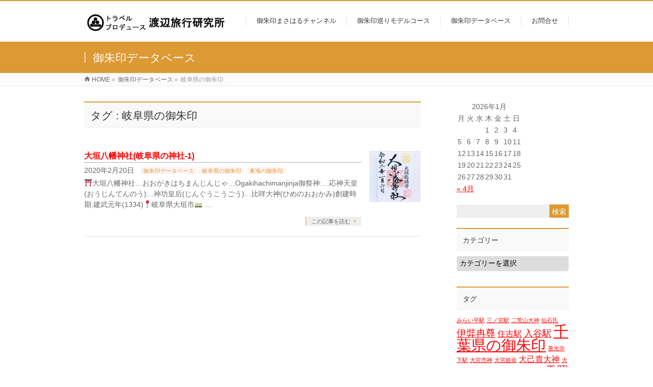

--- FILE ---
content_type: text/html; charset=UTF-8
request_url: http://wtrnet.com/?tag=%E5%B2%90%E9%98%9C%E7%9C%8C%E3%81%AE%E5%BE%A1%E6%9C%B1%E5%8D%B0
body_size: 13406
content:
<!DOCTYPE html>
<!--[if IE]>
<meta http-equiv="X-UA-Compatible" content="IE=Edge">
<![endif]-->
<html xmlns:fb="http://ogp.me/ns/fb#" dir="ltr" lang="ja"
	prefix="og: https://ogp.me/ns#" >
<head>
<meta charset="UTF-8" />
<link rel="start" href="http://wtrnet.com" title="HOME" />

<meta id="viewport" name="viewport" content="width=device-width, initial-scale=1">
<title>岐阜県の御朱印 | 株式会社渡辺旅行研究所</title>

		<!-- All in One SEO 4.3.5.1 - aioseo.com -->
		<meta name="robots" content="max-image-preview:large" />
		<link rel="canonical" href="http://wtrnet.com/?tag=%E5%B2%90%E9%98%9C%E7%9C%8C%E3%81%AE%E5%BE%A1%E6%9C%B1%E5%8D%B0" />
		<meta name="generator" content="All in One SEO (AIOSEO) 4.3.5.1 " />
		<script type="text/javascript" >
			window.ga=window.ga||function(){(ga.q=ga.q||[]).push(arguments)};ga.l=+new Date;
			ga('create', "UA-12209025-1", 'auto');
			ga('send', 'pageview');
		</script>
		<script async src="https://www.google-analytics.com/analytics.js"></script>
		<!-- All in One SEO -->

<link rel='dns-prefetch' href='//webfonts.sakura.ne.jp' />
<link rel='dns-prefetch' href='//fonts.googleapis.com' />
<link rel="alternate" type="application/rss+xml" title="株式会社渡辺旅行研究所 &raquo; フィード" href="http://wtrnet.com/?feed=rss2" />
<link rel="alternate" type="application/rss+xml" title="株式会社渡辺旅行研究所 &raquo; コメントフィード" href="http://wtrnet.com/?feed=comments-rss2" />
<link rel="alternate" type="application/rss+xml" title="株式会社渡辺旅行研究所 &raquo; 岐阜県の御朱印 タグのフィード" href="http://wtrnet.com/?feed=rss2&#038;tag=%e5%b2%90%e9%98%9c%e7%9c%8c%e3%81%ae%e5%be%a1%e6%9c%b1%e5%8d%b0" />
<meta name="description" content="岐阜県の御朱印 について。株式会社渡辺旅行研究所 " />
<style type="text/css">.keyColorBG,.keyColorBGh:hover,.keyColor_bg,.keyColor_bg_hover:hover{background-color: #dd9933;}.keyColorCl,.keyColorClh:hover,.keyColor_txt,.keyColor_txt_hover:hover{color: #dd9933;}.keyColorBd,.keyColorBdh:hover,.keyColor_border,.keyColor_border_hover:hover{border-color: #dd9933;}.color_keyBG,.color_keyBGh:hover,.color_key_bg,.color_key_bg_hover:hover{background-color: #dd9933;}.color_keyCl,.color_keyClh:hover,.color_key_txt,.color_key_txt_hover:hover{color: #dd9933;}.color_keyBd,.color_keyBdh:hover,.color_key_border,.color_key_border_hover:hover{border-color: #dd9933;}</style>
<script type="text/javascript">
window._wpemojiSettings = {"baseUrl":"https:\/\/s.w.org\/images\/core\/emoji\/14.0.0\/72x72\/","ext":".png","svgUrl":"https:\/\/s.w.org\/images\/core\/emoji\/14.0.0\/svg\/","svgExt":".svg","source":{"concatemoji":"http:\/\/wtrnet.com\/kgh77184\/wp-includes\/js\/wp-emoji-release.min.js?ver=6.2.8"}};
/*! This file is auto-generated */
!function(e,a,t){var n,r,o,i=a.createElement("canvas"),p=i.getContext&&i.getContext("2d");function s(e,t){p.clearRect(0,0,i.width,i.height),p.fillText(e,0,0);e=i.toDataURL();return p.clearRect(0,0,i.width,i.height),p.fillText(t,0,0),e===i.toDataURL()}function c(e){var t=a.createElement("script");t.src=e,t.defer=t.type="text/javascript",a.getElementsByTagName("head")[0].appendChild(t)}for(o=Array("flag","emoji"),t.supports={everything:!0,everythingExceptFlag:!0},r=0;r<o.length;r++)t.supports[o[r]]=function(e){if(p&&p.fillText)switch(p.textBaseline="top",p.font="600 32px Arial",e){case"flag":return s("\ud83c\udff3\ufe0f\u200d\u26a7\ufe0f","\ud83c\udff3\ufe0f\u200b\u26a7\ufe0f")?!1:!s("\ud83c\uddfa\ud83c\uddf3","\ud83c\uddfa\u200b\ud83c\uddf3")&&!s("\ud83c\udff4\udb40\udc67\udb40\udc62\udb40\udc65\udb40\udc6e\udb40\udc67\udb40\udc7f","\ud83c\udff4\u200b\udb40\udc67\u200b\udb40\udc62\u200b\udb40\udc65\u200b\udb40\udc6e\u200b\udb40\udc67\u200b\udb40\udc7f");case"emoji":return!s("\ud83e\udef1\ud83c\udffb\u200d\ud83e\udef2\ud83c\udfff","\ud83e\udef1\ud83c\udffb\u200b\ud83e\udef2\ud83c\udfff")}return!1}(o[r]),t.supports.everything=t.supports.everything&&t.supports[o[r]],"flag"!==o[r]&&(t.supports.everythingExceptFlag=t.supports.everythingExceptFlag&&t.supports[o[r]]);t.supports.everythingExceptFlag=t.supports.everythingExceptFlag&&!t.supports.flag,t.DOMReady=!1,t.readyCallback=function(){t.DOMReady=!0},t.supports.everything||(n=function(){t.readyCallback()},a.addEventListener?(a.addEventListener("DOMContentLoaded",n,!1),e.addEventListener("load",n,!1)):(e.attachEvent("onload",n),a.attachEvent("onreadystatechange",function(){"complete"===a.readyState&&t.readyCallback()})),(e=t.source||{}).concatemoji?c(e.concatemoji):e.wpemoji&&e.twemoji&&(c(e.twemoji),c(e.wpemoji)))}(window,document,window._wpemojiSettings);
</script>
<style type="text/css">
img.wp-smiley,
img.emoji {
	display: inline !important;
	border: none !important;
	box-shadow: none !important;
	height: 1em !important;
	width: 1em !important;
	margin: 0 0.07em !important;
	vertical-align: -0.1em !important;
	background: none !important;
	padding: 0 !important;
}
</style>
	<link rel='stylesheet' id='wp-block-library-css' href='http://wtrnet.com/kgh77184/wp-includes/css/dist/block-library/style.min.css?ver=6.2.8' type='text/css' media='all' />
<link rel='stylesheet' id='classic-theme-styles-css' href='http://wtrnet.com/kgh77184/wp-includes/css/classic-themes.min.css?ver=6.2.8' type='text/css' media='all' />
<style id='global-styles-inline-css' type='text/css'>
body{--wp--preset--color--black: #000000;--wp--preset--color--cyan-bluish-gray: #abb8c3;--wp--preset--color--white: #ffffff;--wp--preset--color--pale-pink: #f78da7;--wp--preset--color--vivid-red: #cf2e2e;--wp--preset--color--luminous-vivid-orange: #ff6900;--wp--preset--color--luminous-vivid-amber: #fcb900;--wp--preset--color--light-green-cyan: #7bdcb5;--wp--preset--color--vivid-green-cyan: #00d084;--wp--preset--color--pale-cyan-blue: #8ed1fc;--wp--preset--color--vivid-cyan-blue: #0693e3;--wp--preset--color--vivid-purple: #9b51e0;--wp--preset--gradient--vivid-cyan-blue-to-vivid-purple: linear-gradient(135deg,rgba(6,147,227,1) 0%,rgb(155,81,224) 100%);--wp--preset--gradient--light-green-cyan-to-vivid-green-cyan: linear-gradient(135deg,rgb(122,220,180) 0%,rgb(0,208,130) 100%);--wp--preset--gradient--luminous-vivid-amber-to-luminous-vivid-orange: linear-gradient(135deg,rgba(252,185,0,1) 0%,rgba(255,105,0,1) 100%);--wp--preset--gradient--luminous-vivid-orange-to-vivid-red: linear-gradient(135deg,rgba(255,105,0,1) 0%,rgb(207,46,46) 100%);--wp--preset--gradient--very-light-gray-to-cyan-bluish-gray: linear-gradient(135deg,rgb(238,238,238) 0%,rgb(169,184,195) 100%);--wp--preset--gradient--cool-to-warm-spectrum: linear-gradient(135deg,rgb(74,234,220) 0%,rgb(151,120,209) 20%,rgb(207,42,186) 40%,rgb(238,44,130) 60%,rgb(251,105,98) 80%,rgb(254,248,76) 100%);--wp--preset--gradient--blush-light-purple: linear-gradient(135deg,rgb(255,206,236) 0%,rgb(152,150,240) 100%);--wp--preset--gradient--blush-bordeaux: linear-gradient(135deg,rgb(254,205,165) 0%,rgb(254,45,45) 50%,rgb(107,0,62) 100%);--wp--preset--gradient--luminous-dusk: linear-gradient(135deg,rgb(255,203,112) 0%,rgb(199,81,192) 50%,rgb(65,88,208) 100%);--wp--preset--gradient--pale-ocean: linear-gradient(135deg,rgb(255,245,203) 0%,rgb(182,227,212) 50%,rgb(51,167,181) 100%);--wp--preset--gradient--electric-grass: linear-gradient(135deg,rgb(202,248,128) 0%,rgb(113,206,126) 100%);--wp--preset--gradient--midnight: linear-gradient(135deg,rgb(2,3,129) 0%,rgb(40,116,252) 100%);--wp--preset--duotone--dark-grayscale: url('#wp-duotone-dark-grayscale');--wp--preset--duotone--grayscale: url('#wp-duotone-grayscale');--wp--preset--duotone--purple-yellow: url('#wp-duotone-purple-yellow');--wp--preset--duotone--blue-red: url('#wp-duotone-blue-red');--wp--preset--duotone--midnight: url('#wp-duotone-midnight');--wp--preset--duotone--magenta-yellow: url('#wp-duotone-magenta-yellow');--wp--preset--duotone--purple-green: url('#wp-duotone-purple-green');--wp--preset--duotone--blue-orange: url('#wp-duotone-blue-orange');--wp--preset--font-size--small: 13px;--wp--preset--font-size--medium: 20px;--wp--preset--font-size--large: 36px;--wp--preset--font-size--x-large: 42px;--wp--preset--spacing--20: 0.44rem;--wp--preset--spacing--30: 0.67rem;--wp--preset--spacing--40: 1rem;--wp--preset--spacing--50: 1.5rem;--wp--preset--spacing--60: 2.25rem;--wp--preset--spacing--70: 3.38rem;--wp--preset--spacing--80: 5.06rem;--wp--preset--shadow--natural: 6px 6px 9px rgba(0, 0, 0, 0.2);--wp--preset--shadow--deep: 12px 12px 50px rgba(0, 0, 0, 0.4);--wp--preset--shadow--sharp: 6px 6px 0px rgba(0, 0, 0, 0.2);--wp--preset--shadow--outlined: 6px 6px 0px -3px rgba(255, 255, 255, 1), 6px 6px rgba(0, 0, 0, 1);--wp--preset--shadow--crisp: 6px 6px 0px rgba(0, 0, 0, 1);}:where(.is-layout-flex){gap: 0.5em;}body .is-layout-flow > .alignleft{float: left;margin-inline-start: 0;margin-inline-end: 2em;}body .is-layout-flow > .alignright{float: right;margin-inline-start: 2em;margin-inline-end: 0;}body .is-layout-flow > .aligncenter{margin-left: auto !important;margin-right: auto !important;}body .is-layout-constrained > .alignleft{float: left;margin-inline-start: 0;margin-inline-end: 2em;}body .is-layout-constrained > .alignright{float: right;margin-inline-start: 2em;margin-inline-end: 0;}body .is-layout-constrained > .aligncenter{margin-left: auto !important;margin-right: auto !important;}body .is-layout-constrained > :where(:not(.alignleft):not(.alignright):not(.alignfull)){max-width: var(--wp--style--global--content-size);margin-left: auto !important;margin-right: auto !important;}body .is-layout-constrained > .alignwide{max-width: var(--wp--style--global--wide-size);}body .is-layout-flex{display: flex;}body .is-layout-flex{flex-wrap: wrap;align-items: center;}body .is-layout-flex > *{margin: 0;}:where(.wp-block-columns.is-layout-flex){gap: 2em;}.has-black-color{color: var(--wp--preset--color--black) !important;}.has-cyan-bluish-gray-color{color: var(--wp--preset--color--cyan-bluish-gray) !important;}.has-white-color{color: var(--wp--preset--color--white) !important;}.has-pale-pink-color{color: var(--wp--preset--color--pale-pink) !important;}.has-vivid-red-color{color: var(--wp--preset--color--vivid-red) !important;}.has-luminous-vivid-orange-color{color: var(--wp--preset--color--luminous-vivid-orange) !important;}.has-luminous-vivid-amber-color{color: var(--wp--preset--color--luminous-vivid-amber) !important;}.has-light-green-cyan-color{color: var(--wp--preset--color--light-green-cyan) !important;}.has-vivid-green-cyan-color{color: var(--wp--preset--color--vivid-green-cyan) !important;}.has-pale-cyan-blue-color{color: var(--wp--preset--color--pale-cyan-blue) !important;}.has-vivid-cyan-blue-color{color: var(--wp--preset--color--vivid-cyan-blue) !important;}.has-vivid-purple-color{color: var(--wp--preset--color--vivid-purple) !important;}.has-black-background-color{background-color: var(--wp--preset--color--black) !important;}.has-cyan-bluish-gray-background-color{background-color: var(--wp--preset--color--cyan-bluish-gray) !important;}.has-white-background-color{background-color: var(--wp--preset--color--white) !important;}.has-pale-pink-background-color{background-color: var(--wp--preset--color--pale-pink) !important;}.has-vivid-red-background-color{background-color: var(--wp--preset--color--vivid-red) !important;}.has-luminous-vivid-orange-background-color{background-color: var(--wp--preset--color--luminous-vivid-orange) !important;}.has-luminous-vivid-amber-background-color{background-color: var(--wp--preset--color--luminous-vivid-amber) !important;}.has-light-green-cyan-background-color{background-color: var(--wp--preset--color--light-green-cyan) !important;}.has-vivid-green-cyan-background-color{background-color: var(--wp--preset--color--vivid-green-cyan) !important;}.has-pale-cyan-blue-background-color{background-color: var(--wp--preset--color--pale-cyan-blue) !important;}.has-vivid-cyan-blue-background-color{background-color: var(--wp--preset--color--vivid-cyan-blue) !important;}.has-vivid-purple-background-color{background-color: var(--wp--preset--color--vivid-purple) !important;}.has-black-border-color{border-color: var(--wp--preset--color--black) !important;}.has-cyan-bluish-gray-border-color{border-color: var(--wp--preset--color--cyan-bluish-gray) !important;}.has-white-border-color{border-color: var(--wp--preset--color--white) !important;}.has-pale-pink-border-color{border-color: var(--wp--preset--color--pale-pink) !important;}.has-vivid-red-border-color{border-color: var(--wp--preset--color--vivid-red) !important;}.has-luminous-vivid-orange-border-color{border-color: var(--wp--preset--color--luminous-vivid-orange) !important;}.has-luminous-vivid-amber-border-color{border-color: var(--wp--preset--color--luminous-vivid-amber) !important;}.has-light-green-cyan-border-color{border-color: var(--wp--preset--color--light-green-cyan) !important;}.has-vivid-green-cyan-border-color{border-color: var(--wp--preset--color--vivid-green-cyan) !important;}.has-pale-cyan-blue-border-color{border-color: var(--wp--preset--color--pale-cyan-blue) !important;}.has-vivid-cyan-blue-border-color{border-color: var(--wp--preset--color--vivid-cyan-blue) !important;}.has-vivid-purple-border-color{border-color: var(--wp--preset--color--vivid-purple) !important;}.has-vivid-cyan-blue-to-vivid-purple-gradient-background{background: var(--wp--preset--gradient--vivid-cyan-blue-to-vivid-purple) !important;}.has-light-green-cyan-to-vivid-green-cyan-gradient-background{background: var(--wp--preset--gradient--light-green-cyan-to-vivid-green-cyan) !important;}.has-luminous-vivid-amber-to-luminous-vivid-orange-gradient-background{background: var(--wp--preset--gradient--luminous-vivid-amber-to-luminous-vivid-orange) !important;}.has-luminous-vivid-orange-to-vivid-red-gradient-background{background: var(--wp--preset--gradient--luminous-vivid-orange-to-vivid-red) !important;}.has-very-light-gray-to-cyan-bluish-gray-gradient-background{background: var(--wp--preset--gradient--very-light-gray-to-cyan-bluish-gray) !important;}.has-cool-to-warm-spectrum-gradient-background{background: var(--wp--preset--gradient--cool-to-warm-spectrum) !important;}.has-blush-light-purple-gradient-background{background: var(--wp--preset--gradient--blush-light-purple) !important;}.has-blush-bordeaux-gradient-background{background: var(--wp--preset--gradient--blush-bordeaux) !important;}.has-luminous-dusk-gradient-background{background: var(--wp--preset--gradient--luminous-dusk) !important;}.has-pale-ocean-gradient-background{background: var(--wp--preset--gradient--pale-ocean) !important;}.has-electric-grass-gradient-background{background: var(--wp--preset--gradient--electric-grass) !important;}.has-midnight-gradient-background{background: var(--wp--preset--gradient--midnight) !important;}.has-small-font-size{font-size: var(--wp--preset--font-size--small) !important;}.has-medium-font-size{font-size: var(--wp--preset--font-size--medium) !important;}.has-large-font-size{font-size: var(--wp--preset--font-size--large) !important;}.has-x-large-font-size{font-size: var(--wp--preset--font-size--x-large) !important;}
.wp-block-navigation a:where(:not(.wp-element-button)){color: inherit;}
:where(.wp-block-columns.is-layout-flex){gap: 2em;}
.wp-block-pullquote{font-size: 1.5em;line-height: 1.6;}
</style>
<link rel='stylesheet' id='dashicons-css' href='http://wtrnet.com/kgh77184/wp-includes/css/dashicons.min.css?ver=6.2.8' type='text/css' media='all' />
<link rel='stylesheet' id='thickbox-css' href='http://wtrnet.com/kgh77184/wp-includes/js/thickbox/thickbox.css?ver=6.2.8' type='text/css' media='all' />
<link rel='stylesheet' id='formzu_plugin_client-css' href='http://wtrnet.com/kgh77184/wp-content/plugins/formzu-wp/css/formzu_plugin_client.css?ver=1669952377' type='text/css' media='all' />
<link rel='stylesheet' id='Biz_Vektor_common_style-css' href='http://wtrnet.com/kgh77184/wp-content/themes/biz-vektor/css/bizvektor_common_min.css?ver=1.11.3' type='text/css' media='all' />
<link rel='stylesheet' id='Biz_Vektor_Design_style-css' href='http://wtrnet.com/kgh77184/wp-content/themes/biz-vektor/design_skins/003/css/003.css?ver=1.11.3' type='text/css' media='all' />
<link rel='stylesheet' id='Biz_Vektor_plugin_sns_style-css' href='http://wtrnet.com/kgh77184/wp-content/themes/biz-vektor/plugins/sns/style_bizvektor_sns.css?ver=6.2.8' type='text/css' media='all' />
<link rel='stylesheet' id='Biz_Vektor_add_web_fonts-css' href='//fonts.googleapis.com/css?family=Droid+Sans%3A700%7CLato%3A900%7CAnton&#038;ver=6.2.8' type='text/css' media='all' />
<link rel='stylesheet' id='wp-members-css' href='http://wtrnet.com/kgh77184/wp-content/plugins/wp-members/assets/css/forms/generic-no-float.min.css?ver=3.4.7.2' type='text/css' media='all' />
<script type='text/javascript' src='http://wtrnet.com/kgh77184/wp-includes/js/jquery/jquery.min.js?ver=3.6.4' id='jquery-core-js'></script>
<script type='text/javascript' src='http://wtrnet.com/kgh77184/wp-includes/js/jquery/jquery-migrate.min.js?ver=3.4.0' id='jquery-migrate-js'></script>
<script type='text/javascript' src='//webfonts.sakura.ne.jp/js/sakurav3.js?fadein=0&#038;ver=3.1.0' id='typesquare_std-js'></script>
<link rel="https://api.w.org/" href="http://wtrnet.com/index.php?rest_route=/" /><link rel="alternate" type="application/json" href="http://wtrnet.com/index.php?rest_route=/wp/v2/tags/63" /><link rel="EditURI" type="application/rsd+xml" title="RSD" href="http://wtrnet.com/kgh77184/xmlrpc.php?rsd" />
<link rel="wlwmanifest" type="application/wlwmanifest+xml" href="http://wtrnet.com/kgh77184/wp-includes/wlwmanifest.xml" />

<!-- This site is using AdRotate v5.12.1 to display their advertisements - https://ajdg.solutions/ -->
<!-- AdRotate CSS -->
<style type="text/css" media="screen">
	.g { margin:0px; padding:0px; overflow:hidden; line-height:1; zoom:1; }
	.g img { height:auto; }
	.g-col { position:relative; float:left; }
	.g-col:first-child { margin-left: 0; }
	.g-col:last-child { margin-right: 0; }
	@media only screen and (max-width: 480px) {
		.g-col, .g-dyn, .g-single { width:100%; margin-left:0; margin-right:0; }
	}
</style>
<!-- /AdRotate CSS -->

<meta name="generator" content="Site Kit by Google 1.98.0" /><script data-ad-client="ca-pub-8425773146924566" async src="https://pagead2.googlesyndication.com/pagead/js/adsbygoogle.js"></script><!-- [ BizVektor OGP ] -->
<meta property="og:site_name" content="株式会社渡辺旅行研究所" />
<meta property="og:url" content="http://wtrnet.com/?tag=%E5%B2%90%E9%98%9C%E7%9C%8C%E3%81%AE%E5%BE%A1%E6%9C%B1%E5%8D%B0" />
<meta property="fb:app_id" content="" />
<meta property="og:type" content="article" />
<!-- [ /BizVektor OGP ] -->
<!--[if lte IE 8]>
<link rel="stylesheet" type="text/css" media="all" href="http://wtrnet.com/kgh77184/wp-content/themes/biz-vektor/design_skins/003/css/003_oldie.css" />
<![endif]-->
<link rel="pingback" href="http://wtrnet.com/kgh77184/xmlrpc.php" />
<meta name="google-site-verification" content="opK8dwHQXr3RZxfa57hZkp_cbwMWyLh9Va0_6xFSBv8"><style type="text/css" id="custom-background-css">
body.custom-background { background-color: #ffffff; }
</style>
	<link rel="icon" href="http://wtrnet.com/kgh77184/wp-content/uploads/2018/04/cropped-111554-1-32x32.jpg" sizes="32x32" />
<link rel="icon" href="http://wtrnet.com/kgh77184/wp-content/uploads/2018/04/cropped-111554-1-192x192.jpg" sizes="192x192" />
<link rel="apple-touch-icon" href="http://wtrnet.com/kgh77184/wp-content/uploads/2018/04/cropped-111554-1-180x180.jpg" />
<meta name="msapplication-TileImage" content="http://wtrnet.com/kgh77184/wp-content/uploads/2018/04/cropped-111554-1-270x270.jpg" />
		<style type="text/css" id="wp-custom-css">
			.example {/*親div*/
  position: relative;/*相対配置*/
  }

.example p {
  position: absolute;
  color: white;/*文字は白に*/
  font-weight: bold; /*太字に*/
  font-size: 2em;/*サイズ2倍*/
  font-family :Quicksand, sans-serif;/*Google Font*/
  top: 50px;
  left: 75px;
	width: 500px;
}

.example img {
  width: 100%;
  }		</style>
				<style type="text/css">

a { color:#ff0000 }

#searchform input[type=submit],
p.form-submit input[type=submit],
form#searchform input#searchsubmit,
.content form input.wpcf7-submit,
#confirm-button input,
a.btn,
.linkBtn a,
input[type=button],
input[type=submit],
.sideTower li#sideContact.sideBnr a,
.content .infoList .rssBtn a { background-color:#dd9933; }

.moreLink a { border-left-color:#dd9933; }
.moreLink a:hover { background-color:#dd9933; }
.moreLink a:after { color:#dd9933; }
.moreLink a:hover:after { color:#fff; }

#headerTop { border-top-color:#dd9933; }

.headMainMenu li:hover { color:#dd9933; }
.headMainMenu li > a:hover,
.headMainMenu li.current_page_item > a { color:#dd9933; }

#pageTitBnr { background-color:#dd9933; }

.content h2,
.content h1.contentTitle,
.content h1.entryPostTitle,
.sideTower h3.localHead,
.sideWidget h4  { border-top-color:#dd9933; }

.content h3:after,
.content .child_page_block h4:after { border-bottom-color:#dd9933; }

.sideTower li#sideContact.sideBnr a:hover,
.content .infoList .rssBtn a:hover,
form#searchform input#searchsubmit:hover { background-color:#ff0000; }

#panList .innerBox ul a:hover { color:#ff0000; }

.content .mainFootContact p.mainFootTxt span.mainFootTel { color:#dd9933; }
.content .mainFootContact .mainFootBt a { background-color:#dd9933; }
.content .mainFootContact .mainFootBt a:hover { background-color:#ff0000; }

.content .infoList .infoCate a { background-color:fff5f5;color:#dd9933; }
.content .infoList .infoCate a:hover { background-color:#ff0000; }

.paging span,
.paging a	{ color:#dd9933;border-color:#dd9933; }
.paging span.current,
.paging a:hover	{ background-color:#dd9933; }

/* アクティブのページ */
.sideTower .sideWidget li > a:hover,
.sideTower .sideWidget li.current_page_item > a,
.sideTower .sideWidget li.current-cat > a	{ color:#dd9933; background-color:fff5f5; }

.sideTower .ttBoxSection .ttBox a:hover { color:#dd9933; }

#footMenu { border-top-color:#dd9933; }
#footMenu .menu li a:hover { color:#dd9933 }

@media (min-width: 970px) {
.headMainMenu li:hover li a:hover { color:#333; }
.headMainMenu li.current-page-item a,
.headMainMenu li.current_page_item a,
.headMainMenu li.current-menu-ancestor a,
.headMainMenu li.current-page-ancestor a { color:#333;}
.headMainMenu li.current-page-item a span,
.headMainMenu li.current_page_item a span,
.headMainMenu li.current-menu-ancestor a span,
.headMainMenu li.current-page-ancestor a span { color:#dd9933; }
}

</style>
<!--[if lte IE 8]>
<style type="text/css">
.headMainMenu li:hover li a:hover { color:#333; }
.headMainMenu li.current-page-item a,
.headMainMenu li.current_page_item a,
.headMainMenu li.current-menu-ancestor a,
.headMainMenu li.current-page-ancestor a { color:#333;}
.headMainMenu li.current-page-item a span,
.headMainMenu li.current_page_item a span,
.headMainMenu li.current-menu-ancestor a span,
.headMainMenu li.current-page-ancestor a span { color:#dd9933; }
</style>
<![endif]-->
<style type="text/css">
/*-------------------------------------------*/
/*	font
/*-------------------------------------------*/
h1,h2,h3,h4,h4,h5,h6,#header #site-title,#pageTitBnr #pageTitInner #pageTit,#content .leadTxt,#sideTower .localHead {font-family: "ヒラギノ角ゴ Pro W3","Hiragino Kaku Gothic Pro","メイリオ",Meiryo,Osaka,"ＭＳ Ｐゴシック","MS PGothic",sans-serif; }
#pageTitBnr #pageTitInner #pageTit { font-weight:lighter; }
#gMenu .menu li a strong {font-family: "ヒラギノ角ゴ Pro W3","Hiragino Kaku Gothic Pro","メイリオ",Meiryo,Osaka,"ＭＳ Ｐゴシック","MS PGothic",sans-serif; }
</style>
<link rel="stylesheet" href="http://wtrnet.com/kgh77184/wp-content/themes/biz-vektor/style.css" type="text/css" media="all" />
</head>

<body class="archive tag tag-63 custom-background two-column right-sidebar">

<div id="fb-root"></div>

<div id="wrap">

<!--[if lte IE 8]>
<div id="eradi_ie_box">
<div class="alert_title">ご利用の <span style="font-weight: bold;">Internet Exproler</span> は古すぎます。</div>
<p>あなたがご利用の Internet Explorer はすでにサポートが終了しているため、正しい表示・動作を保証しておりません。<br />
古い Internet Exproler はセキュリティーの観点からも、<a href="https://www.microsoft.com/ja-jp/windows/lifecycle/iesupport/" target="_blank" >新しいブラウザに移行する事が強く推奨されています。</a><br />
<a href="http://windows.microsoft.com/ja-jp/internet-explorer/" target="_blank" >最新のInternet Exproler</a> や <a href="https://www.microsoft.com/ja-jp/windows/microsoft-edge" target="_blank" >Edge</a> を利用するか、<a href="https://www.google.co.jp/chrome/browser/index.html" target="_blank">Chrome</a> や <a href="https://www.mozilla.org/ja/firefox/new/" target="_blank">Firefox</a> など、より早くて快適なブラウザをご利用ください。</p>
</div>
<![endif]-->

<!-- [ #headerTop ] -->
<div id="headerTop">
<div class="innerBox">
<div id="site-description"></div>
</div>
</div><!-- [ /#headerTop ] -->

<!-- [ #header ] -->
<header id="header" class="header">
<div id="headerInner" class="innerBox">
<!-- [ #headLogo ] -->
<div id="site-title">
<a href="http://wtrnet.com/" title="株式会社渡辺旅行研究所" rel="home">
<img src="http://wtrnet.com/kgh77184/wp-content/uploads/2019/09/190915a.jpg" alt="株式会社渡辺旅行研究所" /></a>
</div>
<!-- [ /#headLogo ] -->

<!-- [ #headContact ] -->

	<!-- [ #gMenu ] -->
	<div id="gMenu">
	<div id="gMenuInner" class="innerBox">
	<h3 class="assistive-text" onclick="showHide('header');"><span>MENU</span></h3>
	<div class="skip-link screen-reader-text">
		<a href="#content" title="メニューを飛ばす">メニューを飛ばす</a>
	</div>
<div class="headMainMenu">
<div class="menu-%e3%83%a1%e3%83%8b%e3%83%a5%e3%83%bc-container"><ul id="menu-%e3%83%a1%e3%83%8b%e3%83%a5%e3%83%bc" class="menu"><li id="menu-item-1571" class="menu-item menu-item-type-custom menu-item-object-custom"><a href="https://www.youtube.com/channel/UCq_PTfcXGD-U1e7kI2bA8WA"><strong>御朱印まさはるチャンネル</strong></a></li>
<li id="menu-item-3438" class="menu-item menu-item-type-taxonomy menu-item-object-category"><a href="http://wtrnet.com/?cat=58"><strong>御朱印巡りモデルコース</strong></a></li>
<li id="menu-item-1562" class="menu-item menu-item-type-taxonomy menu-item-object-category menu-item-has-children"><a href="http://wtrnet.com/?cat=10"><strong>御朱印データベース</strong></a>
<ul class="sub-menu">
	<li id="menu-item-1563" class="menu-item menu-item-type-taxonomy menu-item-object-category"><a href="http://wtrnet.com/?cat=46">東北の御朱印</a></li>
	<li id="menu-item-1564" class="menu-item menu-item-type-taxonomy menu-item-object-category"><a href="http://wtrnet.com/?cat=12">東京都の御朱印</a></li>
	<li id="menu-item-1565" class="menu-item menu-item-type-taxonomy menu-item-object-category"><a href="http://wtrnet.com/?cat=47">関東の御朱印</a></li>
	<li id="menu-item-1566" class="menu-item menu-item-type-taxonomy menu-item-object-category"><a href="http://wtrnet.com/?cat=48">甲信越の御朱印</a></li>
	<li id="menu-item-1567" class="menu-item menu-item-type-taxonomy menu-item-object-category"><a href="http://wtrnet.com/?cat=49">東海の御朱印</a></li>
	<li id="menu-item-1568" class="menu-item menu-item-type-taxonomy menu-item-object-category"><a href="http://wtrnet.com/?cat=50">関西の御朱印</a></li>
	<li id="menu-item-1569" class="menu-item menu-item-type-taxonomy menu-item-object-category"><a href="http://wtrnet.com/?cat=16">御朱印グルメ</a></li>
	<li id="menu-item-1570" class="menu-item menu-item-type-taxonomy menu-item-object-category"><a href="http://wtrnet.com/?cat=25">御朱印宿</a></li>
</ul>
</li>
<li id="menu-item-158" class="menu-item menu-item-type-post_type menu-item-object-page"><a href="http://wtrnet.com/?page_id=156"><strong>お問合せ</strong></a></li>
</ul></div>
</div>
</div><!-- [ /#gMenuInner ] -->
	</div>
	<!-- [ /#gMenu ] -->
<!-- [ /#headContact ] -->

</div>
<!-- #headerInner -->
</header>
<!-- [ /#header ] -->



<div id="pageTitBnr">
<div class="innerBox">
<div id="pageTitInner">
<div id="pageTit">
御朱印データベース</div>
</div><!-- [ /#pageTitInner ] -->
</div>
</div><!-- [ /#pageTitBnr ] -->
<!-- [ #panList ] -->
<div id="panList">
<div id="panListInner" class="innerBox"><ul><li id="panHome" itemprop="itemListElement" itemscope itemtype="http://schema.org/ListItem"><a href="http://wtrnet.com" itemprop="item"><span itemprop="name">HOME</span></a> &raquo; </li><li itemprop="itemListElement" itemscope itemtype="http://schema.org/ListItem"><a href="http://wtrnet.com" itemprop="item"><span itemprop="name">御朱印データベース</span></a> &raquo; </li><li itemprop="itemListElement" itemscope itemtype="http://schema.org/ListItem"><span itemprop="name">岐阜県の御朱印</span></li></ul></div>
</div>
<!-- [ /#panList ] -->

<div id="main" class="main"><!-- [ #container ] -->
<div id="container" class="innerBox">
	<!-- [ #content ] -->
	<div id="content" class="content">
	<h1 class="contentTitle">タグ : 岐阜県の御朱印</h1>			<div class="infoList">
		
									<!-- [ .infoListBox ] -->
<div id="post-2751" class="infoListBox ttBox">
	<div class="entryTxtBox ttBoxTxt haveThumbnail">
	<h4 class="entryTitle">
	<a href="http://wtrnet.com/?p=2751">大垣八幡神社(岐阜県の神社-1)</a>
		</h4>
	<p class="entryMeta">
	<span class="infoDate">2020年2月20日</span><span class="infoCate"> <a href="http://wtrnet.com/?cat=10" rel="tag">御朱印データベース</a><a href="http://wtrnet.com/?cat=62" rel="tag">岐阜県の御朱印</a><a href="http://wtrnet.com/?cat=49" rel="tag">東海の御朱印</a></span>
	</p>
	<p>⛩大垣八幡神社…おおがきはちまんじんじゃ…Ogakihachimanjinja御祭神:…応神天皇(おうじんてんのう)…神功皇后(じんぐうこうごう)…比咩大神(ひめのおおかみ)創建時期:建武元年(1334)📍岐阜県大垣市🚃 &#8230;</p>
	<div class="moreLink"><a href="http://wtrnet.com/?p=2751">この記事を読む</a></div>
	</div><!-- [ /.entryTxtBox ] -->
	
			<div class="thumbImage ttBoxThumb">
		<div class="thumbImageInner">
		<a href="http://wtrnet.com/?p=2751"><img width="200" height="200" src="http://wtrnet.com/kgh77184/wp-content/uploads/2020/02/20200220_120441898_iOS-200x200.jpg" class="attachment-post-thumbnail size-post-thumbnail wp-post-image" alt="" decoding="async" loading="lazy" srcset="http://wtrnet.com/kgh77184/wp-content/uploads/2020/02/20200220_120441898_iOS-200x200.jpg 200w, http://wtrnet.com/kgh77184/wp-content/uploads/2020/02/20200220_120441898_iOS-300x300.jpg 300w, http://wtrnet.com/kgh77184/wp-content/uploads/2020/02/20200220_120441898_iOS-1024x1024.jpg 1024w, http://wtrnet.com/kgh77184/wp-content/uploads/2020/02/20200220_120441898_iOS-150x150.jpg 150w, http://wtrnet.com/kgh77184/wp-content/uploads/2020/02/20200220_120441898_iOS-768x768.jpg 768w, http://wtrnet.com/kgh77184/wp-content/uploads/2020/02/20200220_120441898_iOS.jpg 1440w" sizes="(max-width: 200px) 100vw, 200px" /></a>
		</div>
		</div><!-- [ /.thumbImage ] -->
		
</div><!-- [ /.infoListBox ] -->					
				</div><!-- [ /.infoList ] -->
		</div>
	<!-- [ /#content ] -->

<!-- [ #sideTower ] -->
<div id="sideTower" class="sideTower">
<div class="sideWidget widget widget_calendar" id="calendar-4"><div id="calendar_wrap" class="calendar_wrap"><table id="wp-calendar" class="wp-calendar-table">
	<caption>2026年1月</caption>
	<thead>
	<tr>
		<th scope="col" title="月曜日">月</th>
		<th scope="col" title="火曜日">火</th>
		<th scope="col" title="水曜日">水</th>
		<th scope="col" title="木曜日">木</th>
		<th scope="col" title="金曜日">金</th>
		<th scope="col" title="土曜日">土</th>
		<th scope="col" title="日曜日">日</th>
	</tr>
	</thead>
	<tbody>
	<tr>
		<td colspan="3" class="pad">&nbsp;</td><td>1</td><td>2</td><td>3</td><td>4</td>
	</tr>
	<tr>
		<td>5</td><td>6</td><td>7</td><td>8</td><td>9</td><td>10</td><td>11</td>
	</tr>
	<tr>
		<td>12</td><td>13</td><td>14</td><td>15</td><td>16</td><td>17</td><td id="today">18</td>
	</tr>
	<tr>
		<td>19</td><td>20</td><td>21</td><td>22</td><td>23</td><td>24</td><td>25</td>
	</tr>
	<tr>
		<td>26</td><td>27</td><td>28</td><td>29</td><td>30</td><td>31</td>
		<td class="pad" colspan="1">&nbsp;</td>
	</tr>
	</tbody>
	</table><nav aria-label="前と次の月" class="wp-calendar-nav">
		<span class="wp-calendar-nav-prev"><a href="http://wtrnet.com/?m=202304">&laquo; 4月</a></span>
		<span class="pad">&nbsp;</span>
		<span class="wp-calendar-nav-next">&nbsp;</span>
	</nav></div></div><div class="sideWidget widget widget_search" id="search-6"><form role="search" method="get" id="searchform" class="searchform" action="http://wtrnet.com/">
				<div>
					<label class="screen-reader-text" for="s">検索:</label>
					<input type="text" value="" name="s" id="s" />
					<input type="submit" id="searchsubmit" value="検索" />
				</div>
			</form></div><div class="sideWidget widget widget_categories" id="categories-3"><h3 class="localHead">カテゴリー</h3><form action="http://wtrnet.com" method="get"><label class="screen-reader-text" for="cat">カテゴリー</label><select  name='cat' id='cat' class='postform'>
	<option value='-1'>カテゴリーを選択</option>
	<option class="level-0" value="57">御朱印帳作りワークショップ</option>
	<option class="level-0" value="10">御朱印データベース</option>
	<option class="level-1" value="58">&nbsp;&nbsp;&nbsp;御朱印巡りモデルコース</option>
	<option class="level-2" value="357">&nbsp;&nbsp;&nbsp;&nbsp;&nbsp;&nbsp;JR山手線沿線</option>
	<option class="level-2" value="364">&nbsp;&nbsp;&nbsp;&nbsp;&nbsp;&nbsp;京成線沿線</option>
	<option class="level-2" value="407">&nbsp;&nbsp;&nbsp;&nbsp;&nbsp;&nbsp;京浜急行沿線</option>
	<option class="level-2" value="410">&nbsp;&nbsp;&nbsp;&nbsp;&nbsp;&nbsp;群馬県</option>
	<option class="level-2" value="420">&nbsp;&nbsp;&nbsp;&nbsp;&nbsp;&nbsp;鎌倉</option>
	<option class="level-2" value="295">&nbsp;&nbsp;&nbsp;&nbsp;&nbsp;&nbsp;常磐線沿線</option>
	<option class="level-2" value="300">&nbsp;&nbsp;&nbsp;&nbsp;&nbsp;&nbsp;都営浅草線沿線</option>
	<option class="level-2" value="313">&nbsp;&nbsp;&nbsp;&nbsp;&nbsp;&nbsp;東武日光線沿線</option>
	<option class="level-2" value="325">&nbsp;&nbsp;&nbsp;&nbsp;&nbsp;&nbsp;高崎線沿線</option>
	<option class="level-1" value="46">&nbsp;&nbsp;&nbsp;東北の御朱印</option>
	<option class="level-2" value="162">&nbsp;&nbsp;&nbsp;&nbsp;&nbsp;&nbsp;秋田県の御朱印</option>
	<option class="level-2" value="658">&nbsp;&nbsp;&nbsp;&nbsp;&nbsp;&nbsp;岩手県の御朱印</option>
	<option class="level-2" value="122">&nbsp;&nbsp;&nbsp;&nbsp;&nbsp;&nbsp;山形県の御朱印</option>
	<option class="level-2" value="34">&nbsp;&nbsp;&nbsp;&nbsp;&nbsp;&nbsp;宮城県の御朱印</option>
	<option class="level-1" value="12">&nbsp;&nbsp;&nbsp;東京都の御朱印</option>
	<option class="level-2" value="65">&nbsp;&nbsp;&nbsp;&nbsp;&nbsp;&nbsp;千代田区の御朱印</option>
	<option class="level-2" value="487">&nbsp;&nbsp;&nbsp;&nbsp;&nbsp;&nbsp;中央区の御朱印</option>
	<option class="level-2" value="55">&nbsp;&nbsp;&nbsp;&nbsp;&nbsp;&nbsp;港区の御朱印</option>
	<option class="level-2" value="59">&nbsp;&nbsp;&nbsp;&nbsp;&nbsp;&nbsp;新宿区の御朱印</option>
	<option class="level-2" value="834">&nbsp;&nbsp;&nbsp;&nbsp;&nbsp;&nbsp;文京区の御朱印</option>
	<option class="level-2" value="51">&nbsp;&nbsp;&nbsp;&nbsp;&nbsp;&nbsp;台東区の御朱印</option>
	<option class="level-2" value="435">&nbsp;&nbsp;&nbsp;&nbsp;&nbsp;&nbsp;墨田区の御朱印</option>
	<option class="level-2" value="250">&nbsp;&nbsp;&nbsp;&nbsp;&nbsp;&nbsp;江東区の御朱印</option>
	<option class="level-2" value="64">&nbsp;&nbsp;&nbsp;&nbsp;&nbsp;&nbsp;品川区の御朱印</option>
	<option class="level-2" value="732">&nbsp;&nbsp;&nbsp;&nbsp;&nbsp;&nbsp;目黒区の御朱印</option>
	<option class="level-2" value="387">&nbsp;&nbsp;&nbsp;&nbsp;&nbsp;&nbsp;大田区の御朱印</option>
	<option class="level-2" value="85">&nbsp;&nbsp;&nbsp;&nbsp;&nbsp;&nbsp;世田谷区の御朱印</option>
	<option class="level-2" value="219">&nbsp;&nbsp;&nbsp;&nbsp;&nbsp;&nbsp;渋谷区の御朱印</option>
	<option class="level-2" value="253">&nbsp;&nbsp;&nbsp;&nbsp;&nbsp;&nbsp;杉並区の御朱印</option>
	<option class="level-2" value="343">&nbsp;&nbsp;&nbsp;&nbsp;&nbsp;&nbsp;豊島区の御朱印</option>
	<option class="level-2" value="340">&nbsp;&nbsp;&nbsp;&nbsp;&nbsp;&nbsp;北区の御朱印</option>
	<option class="level-2" value="840">&nbsp;&nbsp;&nbsp;&nbsp;&nbsp;&nbsp;足立区の御朱印</option>
	<option class="level-2" value="843">&nbsp;&nbsp;&nbsp;&nbsp;&nbsp;&nbsp;葛飾区の御朱印</option>
	<option class="level-2" value="45">&nbsp;&nbsp;&nbsp;&nbsp;&nbsp;&nbsp;多摩地区の御朱印</option>
	<option class="level-1" value="47">&nbsp;&nbsp;&nbsp;関東の御朱印</option>
	<option class="level-2" value="40">&nbsp;&nbsp;&nbsp;&nbsp;&nbsp;&nbsp;茨城県の御朱印</option>
	<option class="level-2" value="26">&nbsp;&nbsp;&nbsp;&nbsp;&nbsp;&nbsp;栃木県の御朱印</option>
	<option class="level-2" value="36">&nbsp;&nbsp;&nbsp;&nbsp;&nbsp;&nbsp;群馬県の御朱印</option>
	<option class="level-2" value="17">&nbsp;&nbsp;&nbsp;&nbsp;&nbsp;&nbsp;埼玉県の御朱印</option>
	<option class="level-2" value="14">&nbsp;&nbsp;&nbsp;&nbsp;&nbsp;&nbsp;千葉県の御朱印</option>
	<option class="level-2" value="15">&nbsp;&nbsp;&nbsp;&nbsp;&nbsp;&nbsp;神奈川県の御朱印</option>
	<option class="level-1" value="48">&nbsp;&nbsp;&nbsp;甲信越の御朱印</option>
	<option class="level-2" value="33">&nbsp;&nbsp;&nbsp;&nbsp;&nbsp;&nbsp;山梨県の御朱印</option>
	<option class="level-2" value="43">&nbsp;&nbsp;&nbsp;&nbsp;&nbsp;&nbsp;長野県の御朱印</option>
	<option class="level-2" value="52">&nbsp;&nbsp;&nbsp;&nbsp;&nbsp;&nbsp;新潟県の御朱印</option>
	<option class="level-1" value="194">&nbsp;&nbsp;&nbsp;北陸の御朱印</option>
	<option class="level-2" value="195">&nbsp;&nbsp;&nbsp;&nbsp;&nbsp;&nbsp;石川県の御朱印</option>
	<option class="level-1" value="49">&nbsp;&nbsp;&nbsp;東海の御朱印</option>
	<option class="level-2" value="28">&nbsp;&nbsp;&nbsp;&nbsp;&nbsp;&nbsp;静岡県の御朱印</option>
	<option class="level-2" value="60">&nbsp;&nbsp;&nbsp;&nbsp;&nbsp;&nbsp;愛知県の御朱印</option>
	<option class="level-2" value="62">&nbsp;&nbsp;&nbsp;&nbsp;&nbsp;&nbsp;岐阜県の御朱印</option>
	<option class="level-2" value="18">&nbsp;&nbsp;&nbsp;&nbsp;&nbsp;&nbsp;三重県の御朱印</option>
	<option class="level-1" value="50">&nbsp;&nbsp;&nbsp;関西の御朱印</option>
	<option class="level-2" value="42">&nbsp;&nbsp;&nbsp;&nbsp;&nbsp;&nbsp;京都府の御朱印</option>
	<option class="level-2" value="13">&nbsp;&nbsp;&nbsp;&nbsp;&nbsp;&nbsp;大阪府の御朱印</option>
	<option class="level-2" value="73">&nbsp;&nbsp;&nbsp;&nbsp;&nbsp;&nbsp;兵庫県の御朱印</option>
	<option class="level-2" value="183">&nbsp;&nbsp;&nbsp;&nbsp;&nbsp;&nbsp;奈良県の御朱印</option>
	<option class="level-1" value="1095">&nbsp;&nbsp;&nbsp;中国地方の御朱印</option>
	<option class="level-2" value="1096">&nbsp;&nbsp;&nbsp;&nbsp;&nbsp;&nbsp;広島県</option>
	<option class="level-1" value="177">&nbsp;&nbsp;&nbsp;九州の御朱印</option>
	<option class="level-2" value="206">&nbsp;&nbsp;&nbsp;&nbsp;&nbsp;&nbsp;福岡県の御朱印</option>
	<option class="level-2" value="1003">&nbsp;&nbsp;&nbsp;&nbsp;&nbsp;&nbsp;長崎県の御朱印</option>
	<option class="level-2" value="178">&nbsp;&nbsp;&nbsp;&nbsp;&nbsp;&nbsp;佐賀県の御朱印</option>
	<option class="level-1" value="16">&nbsp;&nbsp;&nbsp;御朱印グルメ</option>
	<option class="level-1" value="25">&nbsp;&nbsp;&nbsp;御朱印宿</option>
</select>
</form>
<script type="text/javascript">
/* <![CDATA[ */
(function() {
	var dropdown = document.getElementById( "cat" );
	function onCatChange() {
		if ( dropdown.options[ dropdown.selectedIndex ].value > 0 ) {
			dropdown.parentNode.submit();
		}
	}
	dropdown.onchange = onCatChange;
})();
/* ]]> */
</script>

			</div><div class="sideWidget widget widget_tag_cloud" id="tag_cloud-5"><h3 class="localHead">タグ</h3><div class="tagcloud"><a href="http://wtrnet.com/?tag=%e3%81%bf%e3%82%89%e3%81%84%e5%b9%b3%e9%a7%85" class="tag-cloud-link tag-link-670 tag-link-position-1" style="font-size: 8pt;" aria-label="みらい平駅 (1個の項目)">みらい平駅</a>
<a href="http://wtrnet.com/?tag=%e4%b8%89%e3%83%8e%e5%ae%ae%e9%a7%85" class="tag-cloud-link tag-link-1042 tag-link-position-2" style="font-size: 8pt;" aria-label="三ノ宮駅 (1個の項目)">三ノ宮駅</a>
<a href="http://wtrnet.com/?tag=%e4%ba%8c%e8%8d%92%e5%b1%b1%e5%a4%a7%e7%a5%9e" class="tag-cloud-link tag-link-555 tag-link-position-3" style="font-size: 8pt;" aria-label="二荒山大神 (1個の項目)">二荒山大神</a>
<a href="http://wtrnet.com/?tag=%e4%bb%99%e7%9f%b3%e6%b0%8f" class="tag-cloud-link tag-link-188 tag-link-position-4" style="font-size: 8pt;" aria-label="仙石氏 (1個の項目)">仙石氏</a>
<a href="http://wtrnet.com/?tag=%e4%bc%8a%e5%bc%89%e5%86%89%e5%b0%8a" class="tag-cloud-link tag-link-136 tag-link-position-5" style="font-size: 14.588235294118pt;" aria-label="伊弉冉尊 (5個の項目)">伊弉冉尊</a>
<a href="http://wtrnet.com/?tag=%e4%bd%8f%e5%90%89%e9%a7%85" class="tag-cloud-link tag-link-621 tag-link-position-6" style="font-size: 12.117647058824pt;" aria-label="住吉駅 (3個の項目)">住吉駅</a>
<a href="http://wtrnet.com/?tag=%e5%85%a5%e8%b0%b7%e9%a7%85" class="tag-cloud-link tag-link-331 tag-link-position-7" style="font-size: 13.490196078431pt;" aria-label="入谷駅 (4個の項目)">入谷駅</a>
<a href="http://wtrnet.com/?tag=%e5%8d%83%e8%91%89%e7%9c%8c%e3%81%ae%e5%be%a1%e6%9c%b1%e5%8d%b0" class="tag-cloud-link tag-link-30 tag-link-position-8" style="font-size: 22pt;" aria-label="千葉県の御朱印 (20個の項目)">千葉県の御朱印</a>
<a href="http://wtrnet.com/?tag=%e5%96%84%e5%85%89%e5%af%ba%e4%b8%8b%e9%a7%85" class="tag-cloud-link tag-link-369 tag-link-position-9" style="font-size: 8pt;" aria-label="善光寺下駅 (1個の項目)">善光寺下駅</a>
<a href="http://wtrnet.com/?tag=%e5%a4%a7%e5%ae%ae%e5%a3%b2%e7%a5%9e" class="tag-cloud-link tag-link-1010 tag-link-position-10" style="font-size: 8pt;" aria-label="大宮売神 (1個の項目)">大宮売神</a>
<a href="http://wtrnet.com/?tag=%e5%a4%a7%e5%ae%ae%e5%a7%ab%e5%91%bd" class="tag-cloud-link tag-link-423 tag-link-position-11" style="font-size: 8pt;" aria-label="大宮姫命 (1個の項目)">大宮姫命</a>
<a href="http://wtrnet.com/?tag=%e5%a4%a7%e5%b7%b1%e8%b2%b4%e5%a4%a7%e7%a5%9e" class="tag-cloud-link tag-link-226 tag-link-position-12" style="font-size: 12.117647058824pt;" aria-label="大己貴大神 (3個の項目)">大己貴大神</a>
<a href="http://wtrnet.com/?tag=%e5%a4%a7%e5%b9%a1%e4%b8%bb%e5%91%bd" class="tag-cloud-link tag-link-604 tag-link-position-13" style="font-size: 8pt;" aria-label="大幡主命 (1個の項目)">大幡主命</a>
<a href="http://wtrnet.com/?tag=%e5%a4%a7%e7%94%ba%e8%a5%bf%e5%85%ac%e5%9c%92%e9%a7%85" class="tag-cloud-link tag-link-523 tag-link-position-14" style="font-size: 10.470588235294pt;" aria-label="大町西公園駅 (2個の項目)">大町西公園駅</a>
<a href="http://wtrnet.com/?tag=%e5%a4%a7%e9%b3%a5%e5%b1%85%e9%a7%85" class="tag-cloud-link tag-link-388 tag-link-position-15" style="font-size: 8pt;" aria-label="大鳥居駅 (1個の項目)">大鳥居駅</a>
<a href="http://wtrnet.com/?tag=%e5%a4%a9%e7%85%a7%e7%9a%87%e5%a4%a7%e7%a5%9e" class="tag-cloud-link tag-link-242 tag-link-position-16" style="font-size: 17.607843137255pt;" aria-label="天照皇大神 (9個の項目)">天照皇大神</a>
<a href="http://wtrnet.com/?tag=%e5%ae%87%e8%b3%80%e4%b9%8b%e5%a3%b2%e5%91%bd" class="tag-cloud-link tag-link-404 tag-link-position-17" style="font-size: 8pt;" aria-label="宇賀之売命 (1個の項目)">宇賀之売命</a>
<a href="http://wtrnet.com/?tag=%e5%ae%87%e8%bf%a6%e4%b9%8b%e5%be%a1%e9%9c%8a%e5%a4%a7%e7%a5%9e" class="tag-cloud-link tag-link-637 tag-link-position-18" style="font-size: 8pt;" aria-label="宇迦之御霊大神 (1個の項目)">宇迦之御霊大神</a>
<a href="http://wtrnet.com/?tag=%e5%ae%87%e8%bf%a6%e8%83%bd%e5%be%a1%e9%ad%82%e7%a5%9e" class="tag-cloud-link tag-link-686 tag-link-position-19" style="font-size: 8pt;" aria-label="宇迦能御魂神 (1個の項目)">宇迦能御魂神</a>
<a href="http://wtrnet.com/?tag=%e5%b0%8f%e7%94%b0%e6%80%a5" class="tag-cloud-link tag-link-571 tag-link-position-20" style="font-size: 10.470588235294pt;" aria-label="小田急 (2個の項目)">小田急</a>
<a href="http://wtrnet.com/?tag=%e5%b0%8f%e9%87%8e%e5%a4%a7%e7%a5%9e" class="tag-cloud-link tag-link-1074 tag-link-position-21" style="font-size: 8pt;" aria-label="小野大神 (1個の項目)">小野大神</a>
<a href="http://wtrnet.com/?tag=%e5%b9%b3%e6%b3%89%e7%94%ba" class="tag-cloud-link tag-link-1026 tag-link-position-22" style="font-size: 12.117647058824pt;" aria-label="平泉町 (3個の項目)">平泉町</a>
<a href="http://wtrnet.com/?tag=%e6%81%af%e9%95%b7%e8%b6%b3%e5%a7%ab%e5%b0%8a" class="tag-cloud-link tag-link-208 tag-link-position-23" style="font-size: 10.470588235294pt;" aria-label="息長足姫尊 (2個の項目)">息長足姫尊</a>
<a href="http://wtrnet.com/?tag=%e6%88%b8%e8%b6%8a%e5%85%ac%e5%9c%92%e9%a7%85" class="tag-cloud-link tag-link-653 tag-link-position-24" style="font-size: 8pt;" aria-label="戸越公園駅 (1個の項目)">戸越公園駅</a>
<a href="http://wtrnet.com/?tag=%e6%96%b0%e6%bd%9f%e9%a7%85" class="tag-cloud-link tag-link-119 tag-link-position-25" style="font-size: 17.607843137255pt;" aria-label="新潟駅 (9個の項目)">新潟駅</a>
<a href="http://wtrnet.com/?tag=%e6%97%a5%e7%ab%8b%e9%a7%85" class="tag-cloud-link tag-link-1090 tag-link-position-26" style="font-size: 12.117647058824pt;" aria-label="日立駅 (3個の項目)">日立駅</a>
<a href="http://wtrnet.com/?tag=%e6%9c%89%e6%a5%bd%e7%94%ba%e9%a7%85" class="tag-cloud-link tag-link-490 tag-link-position-27" style="font-size: 8pt;" aria-label="有楽町駅 (1個の項目)">有楽町駅</a>
<a href="http://wtrnet.com/?tag=%e6%9d%b1%e4%ba%ac%e3%82%b9%e3%82%ab%e3%82%a4%e3%83%84%e3%83%aa%e3%83%bc%e9%a7%85" class="tag-cloud-link tag-link-440 tag-link-position-28" style="font-size: 8pt;" aria-label="東京スカイツリー駅 (1個の項目)">東京スカイツリー駅</a>
<a href="http://wtrnet.com/?tag=%e6%ad%a6%e7%94%95%e6%a7%8c%e7%94%b7%e5%91%bd" class="tag-cloud-link tag-link-702 tag-link-position-29" style="font-size: 8pt;" aria-label="武甕槌男命 (1個の項目)">武甕槌男命</a>
<a href="http://wtrnet.com/?tag=%e6%b7%80%e9%a7%85" class="tag-cloud-link tag-link-152 tag-link-position-30" style="font-size: 8pt;" aria-label="淀駅 (1個の項目)">淀駅</a>
<a href="http://wtrnet.com/?tag=%e7%86%b1%e7%94%b0%e5%a4%a7%e7%a5%9e" class="tag-cloud-link tag-link-456 tag-link-position-31" style="font-size: 8pt;" aria-label="熱田大神 (1個の項目)">熱田大神</a>
<a href="http://wtrnet.com/?tag=%e7%99%bd%e9%87%91%e9%ab%98%e8%bc%aa%e9%a7%85" class="tag-cloud-link tag-link-293 tag-link-position-32" style="font-size: 8pt;" aria-label="白金高輪駅 (1個の項目)">白金高輪駅</a>
<a href="http://wtrnet.com/?tag=%e7%9b%8a%e5%ad%90%e9%a7%85" class="tag-cloud-link tag-link-169 tag-link-position-33" style="font-size: 10.470588235294pt;" aria-label="益子駅 (2個の項目)">益子駅</a>
<a href="http://wtrnet.com/?tag=%e7%a5%93%e6%88%b8%e5%9b%9b%e6%9f%b1" class="tag-cloud-link tag-link-718 tag-link-position-34" style="font-size: 8pt;" aria-label="祓戸四柱 (1個の項目)">祓戸四柱</a>
<a href="http://wtrnet.com/?tag=%e7%a8%b2%e8%8d%b7%e7%94%ba%e9%a7%85" class="tag-cloud-link tag-link-506 tag-link-position-35" style="font-size: 10.470588235294pt;" aria-label="稲荷町駅 (2個の項目)">稲荷町駅</a>
<a href="http://wtrnet.com/?tag=%e7%ab%8b%e5%b7%9d%e5%8d%97%e9%a7%85" class="tag-cloud-link tag-link-992 tag-link-position-36" style="font-size: 8pt;" aria-label="立川南駅 (1個の項目)">立川南駅</a>
<a href="http://wtrnet.com/?tag=%e7%b5%8c%e6%b4%a5%e4%b8%bb%e5%91%bd" class="tag-cloud-link tag-link-311 tag-link-position-37" style="font-size: 10.470588235294pt;" aria-label="経津主命 (2個の項目)">経津主命</a>
<a href="http://wtrnet.com/?tag=%e7%b9%94%e7%94%b0%e4%bf%a1%e9%95%b7%e5%85%ac" class="tag-cloud-link tag-link-539 tag-link-position-38" style="font-size: 8pt;" aria-label="織田信長公 (1個の項目)">織田信長公</a>
<a href="http://wtrnet.com/?tag=%e8%8d%89%e5%8a%a0%e5%b8%82" class="tag-cloud-link tag-link-588 tag-link-position-39" style="font-size: 8pt;" aria-label="草加市 (1個の項目)">草加市</a>
<a href="http://wtrnet.com/?tag=%e8%9b%ad%e5%85%90%e5%a4%a7%e7%a5%9e" class="tag-cloud-link tag-link-76 tag-link-position-40" style="font-size: 8pt;" aria-label="蛭児大神 (1個の項目)">蛭児大神</a>
<a href="http://wtrnet.com/?tag=%e8%a5%bf%e5%b7%a3%e9%b4%a8%e9%a7%85" class="tag-cloud-link tag-link-1058 tag-link-position-41" style="font-size: 8pt;" aria-label="西巣鴨駅 (1個の項目)">西巣鴨駅</a>
<a href="http://wtrnet.com/?tag=%e8%ad%bd%e7%94%b0%e5%88%a5%e5%91%bd" class="tag-cloud-link tag-link-349 tag-link-position-42" style="font-size: 8pt;" aria-label="譽田別命 (1個の項目)">譽田別命</a>
<a href="http://wtrnet.com/?tag=%e9%82%a3%e7%8f%82%e6%b9%8a%e9%a7%85" class="tag-cloud-link tag-link-473 tag-link-position-43" style="font-size: 8pt;" aria-label="那珂湊駅 (1個の項目)">那珂湊駅</a>
<a href="http://wtrnet.com/?tag=%e9%96%a2%e6%9d%b1%e4%b8%89%e5%8d%81%e5%85%ad%e4%b8%8d%e5%8b%95%e9%9c%8a%e5%a0%b4%e7%ac%ac%e4%b8%89%e5%8d%81%e4%b8%80%e7%95%aa%e6%9c%ad%e6%89%80" class="tag-cloud-link tag-link-277 tag-link-position-44" style="font-size: 8pt;" aria-label="関東三十六不動霊場第三十一番札所 (1個の項目)">関東三十六不動霊場第三十一番札所</a>
<a href="http://wtrnet.com/?tag=%e9%98%bf%e4%bd%90%e3%83%b6%e8%b0%b7%e9%a7%85" class="tag-cloud-link tag-link-261 tag-link-position-45" style="font-size: 10.470588235294pt;" aria-label="阿佐ヶ谷駅 (2個の項目)">阿佐ヶ谷駅</a></div>
</div><div class="widget_text sideWidget widget widget_custom_html" id="custom_html-7"><div class="textwidget custom-html-widget"><script language="javascript" src="//ad.jp.ap.valuecommerce.com/servlet/jsbanner?sid=17961&pid=879941621"></script><noscript><a href="//ck.jp.ap.valuecommerce.com/servlet/referral?sid=17961&pid=879941621" rel="nofollow"><img src="//ad.jp.ap.valuecommerce.com/servlet/gifbanner?sid=17961&pid=879941621" border="0"></a></noscript></div></div><ul id="snsBnr"><li><a href="https://twitter.com/#!/japan50032175" target="_blank"><img src="http://wtrnet.com/kgh77184/wp-content/themes/biz-vektor/images/bnr_twitter.png" alt="twitter" /></a></li>
</ul></div>
<!-- [ /#sideTower ] -->
</div>
<!-- [ /#container ] -->

</div><!-- #main -->

<div id="back-top">
<a href="#wrap">
	<img id="pagetop" src="http://wtrnet.com/kgh77184/wp-content/themes/biz-vektor/js/res-vektor/images/footer_pagetop.png" alt="PAGETOP" />
</a>
</div>

<!-- [ #footerSection ] -->
<div id="footerSection">

	<div id="pagetop">
	<div id="pagetopInner" class="innerBox">
	<a href="#wrap">PAGETOP</a>
	</div>
	</div>

	<div id="footMenu">
	<div id="footMenuInner" class="innerBox">
		</div>
	</div>

	<!-- [ #footer ] -->
	<div id="footer">
	<!-- [ #footerInner ] -->
	<div id="footerInner" class="innerBox">
		<dl id="footerOutline">
		<dt>株式会社渡辺旅行研究所</dt>
		<dd>
				</dd>
		</dl>
		<!-- [ #footerSiteMap ] -->
		<div id="footerSiteMap">
<div class="menu-%e3%83%a1%e3%83%8b%e3%83%a5%e3%83%bc-container"><ul id="menu-%e3%83%a1%e3%83%8b%e3%83%a5%e3%83%bc-2" class="menu"><li id="menu-item-1571" class="menu-item menu-item-type-custom menu-item-object-custom menu-item-1571"><a href="https://www.youtube.com/channel/UCq_PTfcXGD-U1e7kI2bA8WA">御朱印まさはるチャンネル</a></li>
<li id="menu-item-3438" class="menu-item menu-item-type-taxonomy menu-item-object-category menu-item-3438"><a href="http://wtrnet.com/?cat=58">御朱印巡りモデルコース</a></li>
<li id="menu-item-1562" class="menu-item menu-item-type-taxonomy menu-item-object-category menu-item-has-children menu-item-1562"><a href="http://wtrnet.com/?cat=10">御朱印データベース</a>
<ul class="sub-menu">
	<li id="menu-item-1563" class="menu-item menu-item-type-taxonomy menu-item-object-category menu-item-1563"><a href="http://wtrnet.com/?cat=46">東北の御朱印</a></li>
	<li id="menu-item-1564" class="menu-item menu-item-type-taxonomy menu-item-object-category menu-item-1564"><a href="http://wtrnet.com/?cat=12">東京都の御朱印</a></li>
	<li id="menu-item-1565" class="menu-item menu-item-type-taxonomy menu-item-object-category menu-item-1565"><a href="http://wtrnet.com/?cat=47">関東の御朱印</a></li>
	<li id="menu-item-1566" class="menu-item menu-item-type-taxonomy menu-item-object-category menu-item-1566"><a href="http://wtrnet.com/?cat=48">甲信越の御朱印</a></li>
	<li id="menu-item-1567" class="menu-item menu-item-type-taxonomy menu-item-object-category menu-item-1567"><a href="http://wtrnet.com/?cat=49">東海の御朱印</a></li>
	<li id="menu-item-1568" class="menu-item menu-item-type-taxonomy menu-item-object-category menu-item-1568"><a href="http://wtrnet.com/?cat=50">関西の御朱印</a></li>
	<li id="menu-item-1569" class="menu-item menu-item-type-taxonomy menu-item-object-category menu-item-1569"><a href="http://wtrnet.com/?cat=16">御朱印グルメ</a></li>
	<li id="menu-item-1570" class="menu-item menu-item-type-taxonomy menu-item-object-category menu-item-1570"><a href="http://wtrnet.com/?cat=25">御朱印宿</a></li>
</ul>
</li>
<li id="menu-item-158" class="menu-item menu-item-type-post_type menu-item-object-page menu-item-158"><a href="http://wtrnet.com/?page_id=156">お問合せ</a></li>
</ul></div></div>
		<!-- [ /#footerSiteMap ] -->
	</div>
	<!-- [ /#footerInner ] -->
	</div>
	<!-- [ /#footer ] -->

	<!-- [ #siteBottom ] -->
	<div id="siteBottom">
	<div id="siteBottomInner" class="innerBox">
	<div id="copy">Copyright &copy; <a href="http://wtrnet.com/" rel="home">株式会社渡辺旅行研究所</a> All Rights Reserved.</div><div id="powerd">Powered by <a href="https://ja.wordpress.org/">WordPress</a> &amp; <a href="https://bizvektor.com" target="_blank" title="無料WordPressテーマ BizVektor(ビズベクトル)"> BizVektor Theme</a> by <a href="https://www.vektor-inc.co.jp" target="_blank" title="株式会社ベクトル -ウェブサイト制作・WordPressカスタマイズ- [ 愛知県名古屋市 ]">Vektor,Inc.</a> technology.</div>	</div>
	</div>
	<!-- [ /#siteBottom ] -->
</div>
<!-- [ /#footerSection ] -->
</div>
<!-- [ /#wrap ] -->
<script type='text/javascript' id='clicktrack-adrotate-js-extra'>
/* <![CDATA[ */
var click_object = {"ajax_url":"http:\/\/wtrnet.com\/kgh77184\/wp-admin\/admin-ajax.php"};
/* ]]> */
</script>
<script type='text/javascript' src='http://wtrnet.com/kgh77184/wp-content/plugins/adrotate/library/jquery.adrotate.clicktracker.js' id='clicktrack-adrotate-js'></script>
<script type='text/javascript' id='thickbox-js-extra'>
/* <![CDATA[ */
var thickboxL10n = {"next":"\u6b21\u3078 >","prev":"< \u524d\u3078","image":"\u753b\u50cf","of":"\/","close":"\u9589\u3058\u308b","noiframes":"\u3053\u306e\u6a5f\u80fd\u3067\u306f iframe \u304c\u5fc5\u8981\u3067\u3059\u3002\u73fe\u5728 iframe \u3092\u7121\u52b9\u5316\u3057\u3066\u3044\u308b\u304b\u3001\u5bfe\u5fdc\u3057\u3066\u3044\u306a\u3044\u30d6\u30e9\u30a6\u30b6\u30fc\u3092\u4f7f\u3063\u3066\u3044\u308b\u3088\u3046\u3067\u3059\u3002","loadingAnimation":"http:\/\/wtrnet.com\/kgh77184\/wp-includes\/js\/thickbox\/loadingAnimation.gif"};
/* ]]> */
</script>
<script type='text/javascript' src='http://wtrnet.com/kgh77184/wp-includes/js/thickbox/thickbox.js?ver=3.1-20121105' id='thickbox-js'></script>
<script type='text/javascript' src='http://wtrnet.com/kgh77184/wp-content/plugins/formzu-wp/js/trim_formzu_fixed_widget_layer.js?ver=1669952377' id='trim_formzu_fixed_widget_layer-js'></script>
<script type='text/javascript' src='http://wtrnet.com/kgh77184/wp-content/plugins/formzu-wp/js/formzu_resize_thickbox.js?ver=1669952377' id='formzu_resize_thickbox-js'></script>
<script type='text/javascript' id='biz-vektor-min-js-js-extra'>
/* <![CDATA[ */
var bv_sliderParams = {"slideshowSpeed":"5000","animation":"fade"};
/* ]]> */
</script>
<script type='text/javascript' src='http://wtrnet.com/kgh77184/wp-content/themes/biz-vektor/js/biz-vektor-min.js?ver=1.11.3' defer='defer' id='biz-vektor-min-js-js'></script>
</body>
</html>

--- FILE ---
content_type: text/html; charset=utf-8
request_url: https://www.google.com/recaptcha/api2/aframe
body_size: 268
content:
<!DOCTYPE HTML><html><head><meta http-equiv="content-type" content="text/html; charset=UTF-8"></head><body><script nonce="8RGpH283aprXs_4P1IMR9w">/** Anti-fraud and anti-abuse applications only. See google.com/recaptcha */ try{var clients={'sodar':'https://pagead2.googlesyndication.com/pagead/sodar?'};window.addEventListener("message",function(a){try{if(a.source===window.parent){var b=JSON.parse(a.data);var c=clients[b['id']];if(c){var d=document.createElement('img');d.src=c+b['params']+'&rc='+(localStorage.getItem("rc::a")?sessionStorage.getItem("rc::b"):"");window.document.body.appendChild(d);sessionStorage.setItem("rc::e",parseInt(sessionStorage.getItem("rc::e")||0)+1);localStorage.setItem("rc::h",'1768720044697');}}}catch(b){}});window.parent.postMessage("_grecaptcha_ready", "*");}catch(b){}</script></body></html>

--- FILE ---
content_type: application/javascript
request_url: http://ad.jp.ap.valuecommerce.com/servlet/jsbanner?sid=17961&pid=879941621
body_size: 1144
content:
if(typeof(__vc_paramstr) === "undefined"){__vc_paramstr = "";}if(!__vc_paramstr && location.ancestorOrigins){__vc_dlist = location.ancestorOrigins;__vc_srcurl = "&_su="+encodeURIComponent(document.URL);__vc_dlarr = [];__vc_paramstr = "";for ( var i=0, l=__vc_dlist.length; l>i; i++ ) {__vc_dlarr.push(__vc_dlist[i]);}__vc_paramstr = "&_su="+encodeURIComponent(document.URL);if (__vc_dlarr.length){__vc_paramstr = __vc_paramstr + "&_dl=" + encodeURIComponent(__vc_dlarr.join(','));}}document.write("<A TARGET='_top' HREF='//ck.jp.ap.valuecommerce.com/servlet/referral?va=2790684&sid=17961&pid=879941621&vcid=km6zLahE18C_gA5PbTqB8gADh5SSn40wo8eEgOU4nNGJD-AQFA2vcepKPDnI9vMCPVm2Jd-urfpkX9EG1Mk_E0k5n8SnF7E_9xecW5OTu2QLdwYBPw2iEg&vcpub=0.700025"+__vc_paramstr+"' rel='nofollow'><IMG BORDER=0 SRC='//i.imgvc.com/vc/images/00/2a/95/1c.jpeg'></A>");